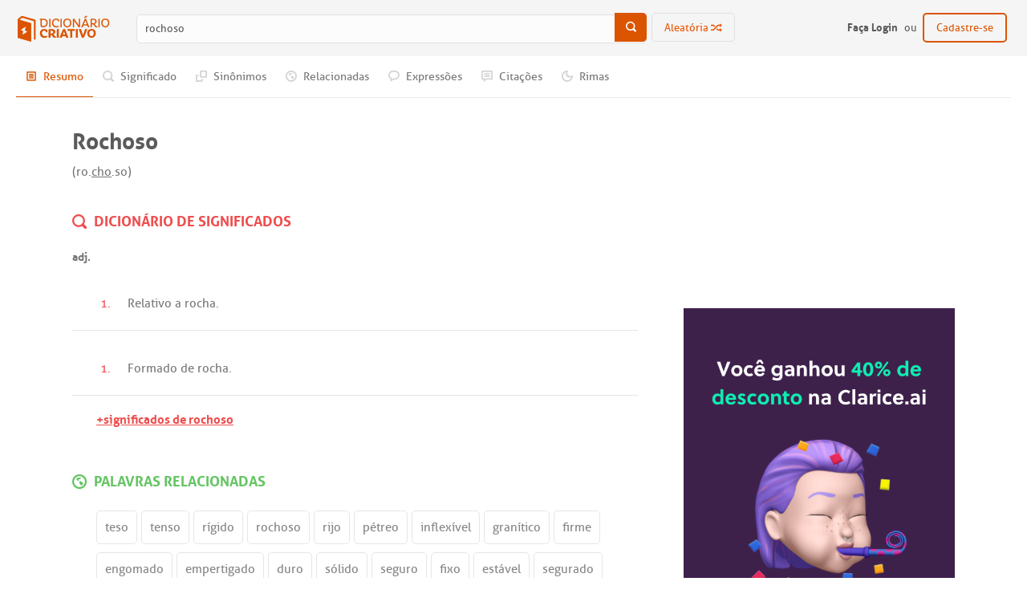

--- FILE ---
content_type: text/html; charset=UTF-8
request_url: https://dicionariocriativo.com.br/rochoso
body_size: 7489
content:
<!DOCTYPE html><html lang="pt-br" class="no-js"><head><meta charset="UTF-8" /><meta http-equiv="x-ua-compatible" content="ie=edge" /><meta name="viewport" content="width=device-width, initial-scale=1, minimum-scale=1, maximum-scale=1" /><meta name="ROBOTS" content="index,follow"><meta name="copyright" content="©2026 Dicionário Criativo - Todos os direitos reservados" /><meta name="author" content="Dicionário Criativo" /><link rel="apple-touch-icon" sizes="57x57" href="/templates/novo/img/apple-touch-icon-57x57.png"><link rel="apple-touch-icon" sizes="114x114" href="/templates/novo/img/apple-touch-icon-114x114.png"><link rel="apple-touch-icon" sizes="72x72" href="/templates/novo/img/apple-touch-icon-72x72.png"><link rel="apple-touch-icon" sizes="144x144" href="/templates/novo/img/apple-touch-icon-144x144.png"><link rel="apple-touch-icon" sizes="60x60" href="/templates/novo/img/apple-touch-icon-60x60.png"><link rel="apple-touch-icon" sizes="120x120" href="/templates/novo/img/apple-touch-icon-120x120.png"><link rel="apple-touch-icon" sizes="76x76" href="/templates/novo/img/apple-touch-icon-76x76.png"><link rel="apple-touch-icon" sizes="152x152" href="/templates/novo/img/apple-touch-icon-152x152.png"><link rel="icon" type="image/png" href="/templates/novo/img/favicon-196x196.png" sizes="196x196"><link rel="icon" type="image/png" href="/templates/novo/img/favicon-160x160.png" sizes="160x160"><link rel="icon" type="image/png" href="/templates/novo/img/favicon-96x96.png" sizes="96x96"><link rel="icon" type="image/png" href="/templates/novo/img/favicon-16x16.png" sizes="16x16"><link rel="icon" type="image/png" href="/templates/novo/img/favicon-32x32.png" sizes="32x32"><meta name="msapplication-TileColor" content="#da532c"><meta name="msapplication-TileImage" content="https://dicionariocriativo.com.br/templates/novo/img/mstile-144x144.png"><title>Rochoso - Dicionário Criativo</title><meta name="description" content="(Rochoso) Significado: Relativo a rocha; Expressão: De pedra e cal; Citação: Coragem é a resistência ao medo, domínio do medo, e não a ausência do medo;"><meta property="og:title" content="Rochoso - Dicionário Criativo"/><meta property="og:type" content="website"/><meta property="og:description" content="(Rochoso) Significado: Relativo a rocha; Expressão: De pedra e cal; Citação: Coragem é a resistência ao medo, domínio do medo, e não a ausência do medo;"/><link rel="search" type="application/opensearchdescription+xml" title="Dicionário Criativo" href="https://dicionariocriativo.com.br/opensearch.xml" /><link rel="stylesheet" type="text/css" href="https://dicionariocriativo.com.br/__minified/min.css?3.0" /><script type="text/javascript">
            window.smartlook||(function(d) {
            var o=smartlook=function(){ o.api.push(arguments)},s=d.getElementsByTagName('script')[0];
            var c=d.createElement('script');o.api=new Array();c.async=true;c.type='text/javascript';
            c.charset='utf-8';c.src='//rec.getsmartlook.com/bundle.js';s.parentNode.insertBefore(c,s);
        })(document);
            smartlook('init', 'cadfe86b373614c859f0a3fca9acde2cb761a99a');
        </script><script data-cfasync="false" type="text/javascript" id="clever-core">
    /* <![CDATA[ */
    (function (document, window) {
        var a, c = document.createElement("script"), f = window.frameElement;

        c.id= "CleverCoreLoader95676";
        c.src = "https://scripts.cleverwebserver.com/d69ecb6cf2e50df341ccfc19894bddc8.js";
        c.async = !0;
        c.type = "text/javascript";
        c.setAttribute("data-target",window.name|| (f && f.getAttribute("id")));
        c.setAttribute("data-callback", "put-your-callback-function-here");
        c.setAttribute("data-callback-url-click", "put-your-click-macro-here");
        c.setAttribute("data-callback-url-view", "put-your-view-macro-here");
        try {
            a = parent.document.getElementsByTagName("script")[0] || document.getElementsByTagName("script")[0];
        } catch (e) {
            a = !1;
        }
        a || (a = document.getElementsByTagName("head")[0] || document.getElementsByTagName("body")[0]);
        a.parentNode.insertBefore(c, a);
    })(document, window);
    /* ]]> */
</script><script>
            (adsbygoogle = window.adsbygoogle || []).push({
                google_ad_client: "ca-pub-3209554666756334",
                enable_page_level_ads: true
            });
        </script><script>(function (w, d, s, l, i) {
        w[l] = w[l] || []; w[l].push({
            'gtm.start':
                new Date().getTime(), event: 'gtm.js'
        }); var f = d.getElementsByTagName(s)[0],
            j = d.createElement(s), dl = l != 'dataLayer' ? '&l=' + l : ''; j.async = true; j.src =
                'https://www.googletagmanager.com/gtm.js?id=' + i + dl; f.parentNode.insertBefore(j, f);
    })(window, document, 'script', 'dataLayer', 'GTM-MZK9JMW');</script></head><body id="resumo"><noscript><iframe src="https://www.googletagmanager.com/ns.html?id=GTM-MZK9JMW" height="0" width="0"style="display:none;visibility:hidden"></iframe></noscript><div id="mobileDicioMenu" class="overlay"><button type="button" id="mobileDicioMenuClose" class="overlay-close"><span class="icon-close3"></span></button><nav><ul><li class="c_background active resumo"><a href="https://dicionariocriativo.com.br/rochoso" title="Resumo"><span class="icon-m-resumo"></span><span>Resumo</span></a></li><li class=" significado"><a href="https://dicionariocriativo.com.br/significado/rochoso"title="Significado"><span class="icon-m-significado"></span><span>Significado</span></a></li><li class=" sinant"><a href="https://dicionariocriativo.com.br/sinonimos-e-antonimos/rochoso" title="Sinônimos"><span class="icon-m-sinonimos"></span><span>Sinônimos</span></a></li><li class=" analogico"><a href="https://dicionariocriativo.com.br/analogico/rochoso/substantivo/resiliencia" title="Palavras Relacionadas"><span class="icon-m-analogico"></span><span>Dicionário Relacionadas</span></a></li><li class=" expressoes"><a href="https://dicionariocriativo.com.br/expressoes/rochoso/resiliencia" title="Expressões"><span class="icon-m-expressoes"></span><span>Expressões</span></a></li><li class=" citacoes"><a href="https://dicionariocriativo.com.br/citacoes/rochoso" title="Citações"><span class="icon-m-citacoes"></span><span>Citações</span></a></li><li class=" rimas"><a href="https://dicionariocriativo.com.br/rimas/rochoso" title="Rimas"><span class="icon-m-rimas"></span><span>Rimas</span></a></li></ul></nav></div><div id="loginBox" class="overlayBox overlayBoxForm"><a href="#" class="close hide-on-desktop" title="Fechar"><span class="icon-close3"></span></a><p title="Entrar" class="hide-on-desktop"><span class="icon-locked"></span> Entrar</p><form id="loginForm" method="post" action="https://dicionariocriativo.com.br/__module/User/login"><ul><li><input type="email" name="email" minlength="3" placeholder="Seu e-mail" required /></li><li><input type="password" name="senha" minlength="5" placeholder="Sua senha" required /></li><li class="separator"><button type="submit" title="Entrar"><span class="icon-locked"></span> Entrar</button><a href="#" id="recoverPassword" class="__openPasswordResetBox" title="Esqueci minha senha">Esqueci minha senha</a></li><li><a href="https://dicionariocriativo.com.br/__module/User/facebook" class="loginFacebook" title="Entrar com o Facebook"><span class="icon-facebook"></span> Entrar com o Facebook</a></li></ul></form></div><div id="passwordReset" class="overlayBox overlayBoxForm"><a href="#" class="close hide-on-desktop" title="Fechar"><span class="icon-close3"></span> Fechar</a><p title="Entrar" class="hide-on-desktop"><span class="icon-locked"></span> Resetar Senha</p><form id="passwordResetForm" method="post" action="https://dicionariocriativo.com.br/__module/User/newPasswordReset"><p>Digite seu e-mail para que possamos lhe enviar um link para resetar a sua senha.</p><ul><li><input type="email" name="email" minlength="3" placeholder="Seu e-mail" required /></li><li><button type="submit" title="Entrar"><span class="icon-locked"></span> Resetar</button></li></ul></form></div><div id="signupBox" class="overlayBox overlayBoxForm"><a href="#" class="close hide-on-desktop" title="Fechar"><span class="icon-close3"></span></a><p title="Cadastre-se" class="hide-on-desktop"><span class="icon-locked"></span> Cadastre-se</p><form id="signupForm" method="post" action="https://dicionariocriativo.com.br/__module/User/signup"><ul><li><input type="email" name="email" minlength="3" placeholder="Seu e-mail" required /></li><li><input type="password" name="senha" id="senha" placeholder="Sua senha" minlength="5" required /></li><li><input type="password" name="csenha" minlength="5" placeholder="Confirme sua senha" required /></li><li class="separator"><button type="submit" title="Cadastrar"><span class="icon-checked"></span> Cadastrar</button></li><li><a href="https://dicionariocriativo.com.br/__module/User/facebook" class="loginFacebook" title="Entrar com o Facebook"><span class="icon-facebook"></span> Entrar com o Facebook</a></li></ul></form></div><nav id="top" class="sb-slide "><div id="topMain"><div class="hide-on-tablet hide-on-mobile"><div id="topMainLeft"><a href="https://dicionariocriativo.com.br" id="logoTop" title="Dicionário Criativo"><span class="icon-logofull"></span></a><form method="post" action="https://dicionariocriativo.com.br/__module/DicionarioCriativo/input" class="topSearch"><input type="text" id="rightSearch" name="word" placeholder="Procurar.."  value="rochoso" autofocus /><input type="text" name="__currentModule" value="" class="hidden" /><button type="submit" title="Procurar"><span class="icon-search"></span></button></form><a href="https://dicionariocriativo.com.br/aleatoria" class="topRandom" title="Aleatória">Aleatória <span class="icon-random"></span></a></div><ul id="topMainRight" class="hlist"><li class="ml10 loginRemove"><a href="#" class="__openLoginBox" title="Faça Login"><strong>Faça Login</strong></a> ou <a href="#" class="__openSignupBox btn_signup" title="Cadastre-se">Cadastre-se</a></li></ul></div><div id="topMobile" class="hide-on-desktop"><a href="#" id="toggleLeftMenu" class="sb-toggle-left menuicon" title="Menu"><span class="icon-grid-list"></span> MENU</a><a href="#" id="toggleTopSearch" title="Pesquisar"><span class="icon-search"></span></a><a href="#" id="toggleDicioList" title="Menu">DICIONÁRIOS <span class="icon-bookmark"></span></a></div></div></nav><nav id="topSearchBox" class="hide-on-desktop sb-slide"><form id="leftSearch" method="post" action="https://dicionariocriativo.com.br/__module/DicionarioCriativo/input" class="topSearch"><input type="text" id="mobileSearch" name="word" placeholder="Procurar.." /><input type="submit" class="hidden" /></form></nav><div class="sb-slidebar sb-left"><div id="menuLeft"><a href="https://dicionariocriativo.com.br" id="logoLeft" title="Dicionário Criativo"><span class="icon-logofull"></span></a><ul><li><a href="https://dicionariocriativo.com.br/aleatoria" title="Aleatória">Aleatória</a></li><li><a href="https://dicionariocriativo.com.br/saiba-mais" title="Saiba Mais">Saiba Mais</a></li><li><a href="https://dicionariocriativo.com.br/na-midia" title="Na Mídia">Na Mídia</a></li><li><a href="#" id="mobileUservoiceTrigger" class="sb-disable-close" title="Fale Conosco">Fale Conosco</a></li></ul><ul class="mt20 mobileLoginHolder"><li><a href="#" class="__openLoginBox close sb-close" title="Login">Login</a></li><li><a href="#" class="__openSignupBox close sb-close" title="Cadastro">Cadastro</a></li></ul></div></div><div class="sb-slidebar sb-right"><section id="moduleInfoRight" class="grid-container"></section></div><nav id="moduleMenu" class="hide-on-tablet hide-on-mobile sb-slide"><ul class="hlist"><li><a href="https://dicionariocriativo.com.br/rochoso" class="active resumo" title="Resumo"><span class="icon-m-resumo"></span> Resumo</a></li><li><a href="https://dicionariocriativo.com.br/significado/rochoso" class=" significado" title="Significado"><span class="icon-m-significado"></span> Significado</a></li><li class="c_primary_active"><a href="https://dicionariocriativo.com.br/sinonimos-e-antonimos/rochoso" class=" sinant" title="Sinônimos e Antônimos"><span class="icon-m-sinonimos"></span> Sinônimos</a></li><li><a href="https://dicionariocriativo.com.br/analogico/rochoso" class=" analogico" title="Palavras Relacionadas"><span class="icon-m-analogico"></span> Relacionadas</a></li><li><a href="https://dicionariocriativo.com.br/expressoes/rochoso/resiliencia" class=" expressoes" title="Expressões"><span class="icon-m-expressoes"></span> Expressões</a></li><li><a href="https://dicionariocriativo.com.br/citacoes/rochoso" class=" citacoes" title="Citações"><span class="icon-m-citacoes"></span> Citações</a></li><li><a href="https://dicionariocriativo.com.br/rimas/rochoso/resiliencia" class=" rimas" title="Rimas"><span class="icon-m-rimas"></span> Rimas</a></li></ul></nav><div id="sb-site"><section id="innerMain" class="grid-container"><section id="mainContent"><div class="ad_horizontal top"><ins class="adsbygoogle" style="display:block" data-ad-client="ca-pub-3209554666756334" data-ad-slot="1981592404" data-ad-format="auto"></ins></div><header class="grid-100 tablet-grid-100 mobile-grid-100"><h1 title="rochoso"><strong>Rochoso</strong></h1><small>(ro.<span class="underline">cho</span>.so)</small></header><div id="resumoContent" class="grid-100 tablet-grid-100 mobile-grid-100"><section id="significado" class="resumoBox"><header><h2 title="Dicionário de Significados" class="c_primary significado"><span class="icon-m-significado"></span> Dicionário de Significados</h2></header><div class="resumoBoxContent"><section class="auleteResult"><p title="adj."><strong>adj. </strong></p><ul><li><span class="c_primary significado">1.</span> <span class="c_primary"></span> <span class="c_primary"></span> <span class="c_primary"></span> <a class="c_primary_hover" href="/relativo" title="Relativo">Relativo</a> <a class="c_primary_hover" href="/a" title="a">a</a> <a class="c_primary_hover" href="/rocha" title="rocha">rocha</a>.</li></ul></section><section class="auleteResult"><p title=""><strong> </strong></p><ul><li><span class="c_primary significado">1.</span> <span class="c_primary"></span> <span class="c_primary"></span> <span class="c_primary"></span> <a class="c_primary_hover" href="/formado" title="Formado">Formado</a> <a class="c_primary_hover" href="/de" title="de">de</a> <a class="c_primary_hover" href="/rocha" title="rocha">rocha</a>.</li></ul></section></div><a href="https://dicionariocriativo.com.br/significado/rochoso" class="c_primary significado btn_seemore" title="Mais significados de rochoso">+significados de rochoso</a></section><section id="analogico" class="resumoBox"><header><h2 title="Palavras Relacionadas" class="c_primary analogico"><span class="icon-m-analogico"></span> Palavras Relacionadas</h2></header><div class="resumoBoxContent"><ul class="tags"><li><a href="https://dicionariocriativo.com.br/analogico/teso" title="teso" class="c_primary_hover c_border_hover analogico">teso</a></li><li><a href="https://dicionariocriativo.com.br/analogico/tenso" title="tenso" class="c_primary_hover c_border_hover analogico">tenso</a></li><li><a href="https://dicionariocriativo.com.br/analogico/rígido" title="rígido" class="c_primary_hover c_border_hover analogico">rígido</a></li><li><a href="https://dicionariocriativo.com.br/analogico/rochoso" title="rochoso" class="c_primary_hover c_border_hover analogico">rochoso</a></li><li><a href="https://dicionariocriativo.com.br/analogico/rijo" title="rijo" class="c_primary_hover c_border_hover analogico">rijo</a></li><li><a href="https://dicionariocriativo.com.br/analogico/pétreo" title="pétreo" class="c_primary_hover c_border_hover analogico">pétreo</a></li><li><a href="https://dicionariocriativo.com.br/analogico/inflexível" title="inflexível" class="c_primary_hover c_border_hover analogico">inflexível</a></li><li><a href="https://dicionariocriativo.com.br/analogico/granítico" title="granítico" class="c_primary_hover c_border_hover analogico">granítico</a></li><li><a href="https://dicionariocriativo.com.br/analogico/firme" title="firme" class="c_primary_hover c_border_hover analogico">firme</a></li><li><a href="https://dicionariocriativo.com.br/analogico/engomado" title="engomado" class="c_primary_hover c_border_hover analogico">engomado</a></li><li><a href="https://dicionariocriativo.com.br/analogico/empertigado" title="empertigado" class="c_primary_hover c_border_hover analogico">empertigado</a></li><li><a href="https://dicionariocriativo.com.br/analogico/duro" title="duro" class="c_primary_hover c_border_hover analogico">duro</a></li><li><a href="https://dicionariocriativo.com.br/analogico/sólido" title="sólido" class="c_primary_hover c_border_hover analogico">sólido</a></li><li><a href="https://dicionariocriativo.com.br/analogico/seguro" title="seguro" class="c_primary_hover c_border_hover analogico">seguro</a></li><li><a href="https://dicionariocriativo.com.br/analogico/fixo" title="fixo" class="c_primary_hover c_border_hover analogico">fixo</a></li><li><a href="https://dicionariocriativo.com.br/analogico/estável" title="estável" class="c_primary_hover c_border_hover analogico">estável</a></li><li><a href="https://dicionariocriativo.com.br/analogico/segurado" title="segurado" class="c_primary_hover c_border_hover analogico">segurado</a></li><li><a href="https://dicionariocriativo.com.br/analogico/preso" title="preso" class="c_primary_hover c_border_hover analogico">preso</a></li><li><a href="https://dicionariocriativo.com.br/analogico/inabalável" title="inabalável" class="c_primary_hover c_border_hover analogico">inabalável</a></li><li><a href="https://dicionariocriativo.com.br/analogico/imutável" title="imutável" class="c_primary_hover c_border_hover analogico">imutável</a></li><li><a href="https://dicionariocriativo.com.br/analogico/hierático" title="hierático" class="c_primary_hover c_border_hover analogico">hierático</a></li><li><a href="https://dicionariocriativo.com.br/analogico/firmado" title="firmado" class="c_primary_hover c_border_hover analogico">firmado</a></li><li><a href="https://dicionariocriativo.com.br/analogico/forte" title="forte" class="c_primary_hover c_border_hover analogico">forte</a></li><li><a href="https://dicionariocriativo.com.br/analogico/resistente" title="resistente" class="c_primary_hover c_border_hover analogico">resistente</a></li><li><a href="https://dicionariocriativo.com.br/analogico/válido" title="válido" class="c_primary_hover c_border_hover analogico">válido</a></li><li><a href="https://dicionariocriativo.com.br/analogico/viril" title="viril" class="c_primary_hover c_border_hover analogico">viril</a></li><li><a href="https://dicionariocriativo.com.br/analogico/vigoroso" title="vigoroso" class="c_primary_hover c_border_hover analogico">vigoroso</a></li><li><a href="https://dicionariocriativo.com.br/analogico/valente" title="valente" class="c_primary_hover c_border_hover analogico">valente</a></li><li><a href="https://dicionariocriativo.com.br/analogico/touro" title="touro" class="c_primary_hover c_border_hover analogico">touro</a></li><li><a href="https://dicionariocriativo.com.br/analogico/taurino" title="taurino" class="c_primary_hover c_border_hover analogico">taurino</a></li></ul></div><a href="https://dicionariocriativo.com.br/analogico/rochoso" class="c_primary analogico btn_seemore" title="Mais palavras relacionadas a rochoso">+relacionadas a rochoso</a></section><section id="expressoes" class="resumoBox"><header><h2 title="Dicionário de Expressões" class="c_primary expressoes"><span class="icon-m-expressoes"></span> Dicionário de Expressões</h2></header><div class="resumoBoxContent"><div class="resumoWrapper"><ul data-type="list" class="contentList grid-container grid-parent grid-effect renderSmallMasonry"><li class="item grid-50 tablet-grid-100 mobile-grid-100"><div class="contentListWrapper"><div class="contentListData"><h3 class="expressoes bigger" title="De pedra e cal"><strong>De pedra e cal</strong></h3><p><a class="c_primary_hover expressoes" href="/firme" title="Firme">Firme</a>, <a class="c_primary_hover expressoes" href="/seguro" title="seguro">seguro</a>.</p></div></div></li><li class="item grid-50 tablet-grid-100 mobile-grid-100"><div class="contentListWrapper"><div class="contentListData"><h3 class="expressoes bigger" title="Carne de pescoço"><strong>Carne de pescoço</strong></h3><p><a class="c_primary_hover expressoes" href="/pessoa" title="Pessoa">Pessoa</a> <a class="c_primary_hover expressoes" href="/dura" title="dura">dura</a>, <a class="c_primary_hover expressoes" href="/difícil" title="difícil">difícil</a> <a class="c_primary_hover expressoes" href="/de" title="de">de</a> <a class="c_primary_hover expressoes" href="/lidar" title="lidar">lidar</a>.</p></div></div></li><li class="item grid-50 tablet-grid-100 mobile-grid-100"><div class="contentListWrapper"><div class="contentListData"><h3 class="expressoes bigger" title="Aguentar a barra"><strong>Aguentar a barra</strong></h3><p><a class="c_primary_hover expressoes" href="/suportar" title="Suportar">Suportar</a> <a class="c_primary_hover expressoes" href="/as" title="as">as</a> <a class="c_primary_hover expressoes" href="/adversidades" title="adversidades">adversidades</a>, <a class="c_primary_hover expressoes" href="/as" title="as">as</a> <a class="c_primary_hover expressoes" href="/dificuldades" title="dificuldades">dificuldades</a>, <a class="c_primary_hover expressoes" href="/sem" title="sem">sem</a> <a class="c_primary_hover expressoes" href="/fraquejar" title="fraquejar">fraquejar</a>.</p></div></div></li><li class="item grid-50 tablet-grid-100 mobile-grid-100"><div class="contentListWrapper"><div class="contentListData"><h3 class="expressoes bigger" title="Ter lombo para"><strong>Ter lombo para</strong></h3><p><a class="c_primary_hover expressoes" href="/ter" title="Ter">Ter</a> <a class="c_primary_hover expressoes" href="/resistência" title="resistência">resistência</a> <a class="c_primary_hover expressoes" href="/para" title="para">para</a>, <a class="c_primary_hover expressoes" href="/ter" title="ter">ter</a> <a class="c_primary_hover expressoes" href="/capacidade" title="capacidade">capacidade</a> <a class="c_primary_hover expressoes" href="/de" title="de">de</a> <a class="c_primary_hover expressoes" href="/suportar" title="suportar">suportar</a>.</p></div></div></li><li class="item grid-50 tablet-grid-100 mobile-grid-100"><div class="contentListWrapper"><div class="contentListData"><h3 class="expressoes bigger" title="Ter comido toicinho com mais cabelo"><strong>Ter comido toicinho com mais cabelo</strong></h3><p><a class="c_primary_hover expressoes" href="/já" title="Já">Já</a> <a class="c_primary_hover expressoes" href="/ter" title="ter">ter</a> <a class="c_primary_hover expressoes" href="/enfrentado" title="enfrentado">enfrentado</a> <a class="c_primary_hover expressoes" href="/desgraça" title="desgraça">desgraça</a> <a class="c_primary_hover expressoes" href="/ou" title="ou">ou</a> <a class="c_primary_hover expressoes" href="/perigo" title="perigo">perigo</a> <a class="c_primary_hover expressoes" href="/maior" title="maior">maior</a> <a class="c_primary_hover expressoes" href="/do" title="do">do</a> <a class="c_primary_hover expressoes" href="/que" title="que">que</a> <a class="c_primary_hover expressoes" href="/aquele" title="aquele">aquele</a> <a class="c_primary_hover expressoes" href="/que" title="que">que</a> <a class="c_primary_hover expressoes" href="/se" title="se">se</a> <a class="c_primary_hover expressoes" href="/está" title="está">está</a> <a class="c_primary_hover expressoes" href="/atravessando" title="atravessando">atravessando</a>.</p></div></div></li><li class="item grid-50 tablet-grid-100 mobile-grid-100"><div class="contentListWrapper"><div class="contentListData"><h3 class="expressoes bigger" title="De pé firme"><strong>De pé firme</strong></h3><p><a class="c_primary_hover expressoes" href="/sem" title="Sem">Sem</a> <a class="c_primary_hover expressoes" href="/receio" title="receio">receio</a>, <a class="c_primary_hover expressoes" href="/de" title="de">de</a> <a class="c_primary_hover expressoes" href="/forma" title="forma">forma</a> <a class="c_primary_hover expressoes" href="/obstinada" title="obstinada">obstinada</a>; <a class="c_primary_hover expressoes" href="/com" title="com">com</a> <a class="c_primary_hover expressoes" href="/teimosia" title="teimosia">teimosia</a>.</p></div></div></li></ul></div></div><a href="https://dicionariocriativo.com.br/expressoes/rochoso" class="c_primary expressoes btn_seemore" title="Mais expressões de rochoso">+expressões de rochoso</a><div class="adWrapperBlock" style="padding-top:50px;"><script async type='text/javascript' src='//s.clickiocdn.com/t/common_258.js'></script><script class='__lxGc__' type='text/javascript'>
((__lxGc__=window.__lxGc__||{'s':{},'b':0})['s']['_209646']=__lxGc__['s']['_209646']||{'b':{}})['b']['_613677']={'i':__lxGc__.b++};
</script></div></section><section id="citacoes" class="resumoBox"><header><h2 title="Dicionário de Citações" class="c_primary citacoes"><span class="icon-m-citacoes"></span> Dicionário de Citações</h2></header><div class="resumoBoxContent"><div class="resumoWrapper"><ul data-type="list" class="contentList grid-container grid-parent grid-effect renderSmallMasonry"><li class="item grid-50 tablet-grid-100 mobile-grid-100"><div class="contentListWrapper"><div class="contentListData"><p><a class="c_primary_hover citacoes" href="/coragem" title="Coragem">Coragem</a> <a class="c_primary_hover citacoes" href="/é" title="é">é</a> <a class="c_primary_hover citacoes" href="/a" title="a">a</a> <a class="c_primary_hover citacoes" href="/resistência" title="resistência">resistência</a> <a class="c_primary_hover citacoes" href="/ao" title="ao">ao</a> <a class="c_primary_hover citacoes" href="/medo" title="medo">medo</a>, <a class="c_primary_hover citacoes" href="/domínio" title="domínio">domínio</a> <a class="c_primary_hover citacoes" href="/do" title="do">do</a> <a class="c_primary_hover citacoes" href="/medo" title="medo">medo</a>, e <a class="c_primary_hover citacoes" href="/não" title="não">não</a> <a class="c_primary_hover citacoes" href="/a" title="a">a</a> <a class="c_primary_hover citacoes" href="/ausência" title="ausência">ausência</a> <a class="c_primary_hover citacoes" href="/do" title="do">do</a> <a class="c_primary_hover citacoes" href="/medo" title="medo">medo</a>.</p><p class="c_primary citacoes">Mark Twain</p></div></div></li><li class="item grid-50 tablet-grid-100 mobile-grid-100"><div class="contentListWrapper"><div class="contentListData"><p><a class="c_primary_hover citacoes" href="/não" title="Não">Não</a> <a class="c_primary_hover citacoes" href="/há" title="há">há</a> <a class="c_primary_hover citacoes" href="/amizade" title="amizade">amizade</a>, <a class="c_primary_hover citacoes" href="/que" title="que">que</a> <a class="c_primary_hover citacoes" href="/por" title="por">por</a> <a class="c_primary_hover citacoes" href="/mais" title="mais">mais</a> <a class="c_primary_hover citacoes" href="/profunda" title="profunda">profunda</a> <a class="c_primary_hover citacoes" href="/que" title="que">que</a> <a class="c_primary_hover citacoes" href="/seja" title="seja">seja</a>, <a class="c_primary_hover citacoes" href="/que" title="que">que</a> <a class="c_primary_hover citacoes" href="/resista" title="resista">resista</a> <a class="c_primary_hover citacoes" href="/a" title="a">a</a> <a class="c_primary_hover citacoes" href="/uma" title="uma">uma</a> <a class="c_primary_hover citacoes" href="/série" title="série">série</a> <a class="c_primary_hover citacoes" href="/de" title="de">de</a> <a class="c_primary_hover citacoes" href="/canalhices" title="canalhices">canalhices</a>.</p><p class="c_primary citacoes">Jô Soares</p></div></div></li><li class="item grid-50 tablet-grid-100 mobile-grid-100"><div class="contentListWrapper"><div class="contentListData"><p><a class="c_primary_hover citacoes" href="/as" title="As">As</a> <a class="c_primary_hover citacoes" href="/dores" title="dores">dores</a> <a class="c_primary_hover citacoes" href="/grandes" title="grandes">grandes</a> <a class="c_primary_hover citacoes" href="/duram" title="duram">duram</a> <a class="c_primary_hover citacoes" href="/pouco" title="pouco">pouco</a>, <a class="c_primary_hover citacoes" href="/aquelas" title="aquelas">aquelas</a> <a class="c_primary_hover citacoes" href="/que" title="que">que</a> <a class="c_primary_hover citacoes" href="/duram" title="duram">duram</a> <a class="c_primary_hover citacoes" href="/de" title="de">de</a> <a class="c_primary_hover citacoes" href="/fato" title="fato">fato</a> <a class="c_primary_hover citacoes" href="/não" title="não">não</a> <a class="c_primary_hover citacoes" href="/são" title="são">são</a> <a class="c_primary_hover citacoes" href="/grandes" title="grandes">grandes</a>.</p><p class="c_primary citacoes">Plutarco</p></div></div></li><li class="item grid-50 tablet-grid-100 mobile-grid-100"><div class="contentListWrapper"><div class="contentListData"><p>O <a class="c_primary_hover citacoes" href="/amor" title="amor">amor</a> <a class="c_primary_hover citacoes" href="/é" title="é">é</a> <a class="c_primary_hover citacoes" href="/como" title="como">como</a> <a class="c_primary_hover citacoes" href="/fogo" title="fogo">fogo</a>: <a class="c_primary_hover citacoes" href="/para" title="para">para</a> <a class="c_primary_hover citacoes" href="/que" title="que">que</a> <a class="c_primary_hover citacoes" href="/dure" title="dure">dure</a> <a class="c_primary_hover citacoes" href="/é" title="é">é</a> <a class="c_primary_hover citacoes" href="/preciso" title="preciso">preciso</a> <a class="c_primary_hover citacoes" href="/alimentá" title="alimentá">alimentá</a>-<a class="c_primary_hover citacoes" href="/lo" title="lo">lo</a>.</p><p class="c_primary citacoes">François La Rochefoucauld</p></div></div></li><li class="item grid-50 tablet-grid-100 mobile-grid-100"><div class="contentListWrapper"><div class="contentListData"><p>O <a class="c_primary_hover citacoes" href="/ódio" title="ódio">ódio</a> <a class="c_primary_hover citacoes" href="/é" title="é">é</a> o <a class="c_primary_hover citacoes" href="/prazer" title="prazer">prazer</a> <a class="c_primary_hover citacoes" href="/mais" title="mais">mais</a> <a class="c_primary_hover citacoes" href="/duradouro" title="duradouro">duradouro</a>; , <a class="c_primary_hover citacoes" href="/os" title="os">os</a> <a class="c_primary_hover citacoes" href="/homens" title="homens">homens</a> <a class="c_primary_hover citacoes" href="/amam" title="amam">amam</a> <a class="c_primary_hover citacoes" href="/com" title="com">com</a> <a class="c_primary_hover citacoes" href="/pressa" title="pressa">pressa</a>, <a class="c_primary_hover citacoes" href="/mas" title="mas">mas</a> <a class="c_primary_hover citacoes" href="/odeiam" title="odeiam">odeiam</a> <a class="c_primary_hover citacoes" href="/com" title="com">com</a> <a class="c_primary_hover citacoes" href="/calma" title="calma">calma</a>.</p><p class="c_primary citacoes">Lord Byron</p></div></div></li><li class="item grid-50 tablet-grid-100 mobile-grid-100"><div class="contentListWrapper"><div class="contentListData"><p>O <a class="c_primary_hover citacoes" href="/que" title="que">que</a> <a class="c_primary_hover citacoes" href="/se" title="se">se</a> <a class="c_primary_hover citacoes" href="/aprende" title="aprende">aprende</a> <a class="c_primary_hover citacoes" href="/na" title="na">na</a> <a class="c_primary_hover citacoes" href="/juventude" title="juventude">juventude</a> <a class="c_primary_hover citacoes" href="/dura" title="dura">dura</a> <a class="c_primary_hover citacoes" href="/a" title="a">a</a> <a class="c_primary_hover citacoes" href="/vida" title="vida">vida</a> <a class="c_primary_hover citacoes" href="/inteira" title="inteira">inteira</a>.</p><p class="c_primary citacoes">Quevedo</p></div></div></li></ul></div></div><a href="https://dicionariocriativo.com.br/citacoes/rochoso" class="c_primary citacoes btn_seemore" title="Mais citações de rochoso">+citações de rochoso</a></section><div class="clarice-banner-container hide-on-desktop" onclick="onClickButtonFelipe()" style="padding-top: 15px; padding-bottom: 15px; background-color: #ffffff; z-index: 99999; margin-left: 10px; margin-right: 10px;"><a href="https://clarice.ai/?via=dicionariocriativo" target="blank"><img class="clarice-banner-img" src="https://clarice.ai/popup/banner-40-off.png" alt="Clarice.ai" style="width: 100%; height: 100%;"></a></div></div><div class="ad_horizontal"><ins class="adsbygoogle" style="display:block" data-ad-client="ca-pub-3209554666756334" data-ad-slot="2962332001" data-ad-format="auto"></ins></div><div class="grid-container"><div class="grid-100 tablet-grid-100 mobile-grid-100"><span class="hide-on-desktop"><div class="post-container"><div class="post-thumb"><a href="https://blog.dicionariocriativo.com.br/como-ser-escritor-habitos-e-rotinas/" target="_blank"><img src="/templates/novo/img/habitos-e-rotinas.jpg" /></a></div><div class="post-content"><span class="post-title"><a href="https://blog.dicionariocriativo.com.br/como-ser-escritor-habitos-e-rotinas/" target="_blank">Como ser escritor: 4 hábitos e rotinas para se tornar escritor</a></span></div></div><hr><div class="post-container"><div class="post-thumb"><a href="https://blog.dicionariocriativo.com.br/livros-para-escritores/" target="_blank"><img src="/templates/novo/img/livros-pra-ler.jpg" /></a></div><div class="post-content"><span class="post-title"><a href="https://blog.dicionariocriativo.com.br/livros-para-escritores/" target="_blank">17 livros para escritores: comece um deles ainda hoje!</a></span></div></div><hr><div class="post-container"><div class="post-thumb"><a href="https://blog.dicionariocriativo.com.br/como-comecar-a-escrever-um-livro/" target="_blank"><img src="/templates/novo/img/comecar-escrever-livro.jpg" /></a></div><div class="post-content"><span class="post-title"><a href="https://blog.dicionariocriativo.com.br/como-comecar-a-escrever-um-livro/" target="_blank">Como começar a escrever um livro: o planejamento</a></span></div></div><div class="adWrapperBlock"><ins class="adsbygoogle"style="display:inline-block;width:336px;height:280px"data-ad-client="ca-pub-3209554666756334"data-ad-slot=""></ins></div><br>&nbsp;<br>&nbsp;</span></div></div></section><aside id="sidebar"><div class="adWrapperBlock"><ins class="adsbygoogle"style="display:inline-block;width:336px;height:280px"data-ad-client="ca-pub-3209554666756334"data-ad-slot="5915798401"></ins></div><div class="fb-like-box-wrapper"><div class="fb-like-box" data-href="https://www.facebook.com/dicionariocriativo" data-colorscheme="light" data-show-faces="true" data-width="338" data-height="256" data-header="false" data-stream="false" data-show-border="false"></div></div><div class="clarice-banner-container" onclick="onClickButtonFelipe()" style="padding-top: 15px; padding-bottom: 15px; background-color: #ffffff; margin-top: -350px; z-index: 99999; position: relative;"><a href="https://clarice.ai/?via=dicionariocriativo" target="blank"><img class="clarice-banner-img" src="https://clarice.ai/popup/banner-40-off.png" alt="Clarice.ai" style="width: 100%; height: 100%;"></a></div></aside></section></div><footer id="footer" class="tc  "><p><strong>&copy;2026 Dicionário Criativo</strong><span> - Todos os direitos reservados</span></p><ul id="footerRight" class="hlist hide-on-tablet hide-on-mobile"><li><a href="https://dicionariocriativo.com.br/saiba-mais" title="Saiba Mais">Saiba Mais</a></li><li class="bar"><a href="https://dicionariocriativo.com.br/na-midia" title="Na Mídia">Na Mídia</a></li><li class="bar"><a href="#" id="topUservoiceTrigger" class="sb-disable-close" title="Fale Conosco">Fale Conosco</a></li><li class="bar"><a href="https://dicionariocriativo.com.br/termos-de-uso" title="Termos de Uso">Termos de Uso</a></li><li class="bar"><a href="https://dicionariocriativo.com.br/indice-de-palavras" title="Índice de Palavras">Índice de Palavras</a></li><li class="social"><a href="https://www.facebook.com/dicionariocriativo" target="_blank" title="Facebook" class="fb"><span class="icon-facebook"></span></a></li><li class="social"><a href="https://twitter.com/diciocriativo" target="_blank" title="Twitter" class="tw"><span class="icon-twitter"></span></a></li><li class="social"><a href="https://plus.google.com/111445246593286123522" rel="publisher" title="Google+" class="gp"><span class="icon-google"></span></a></li></ul></footer><div class="sb-close"></div><div id="fb-root"></div><div id="blackOverlay"></div><script>(function () { var uv = document.createElement('script'); uv.type = 'text/javascript'; uv.async = true; uv.src = '//widget.uservoice.com/r8spt9FZhQ3Kwiw7cB0uQ.js'; var s = document.getElementsByTagName('script')[0]; s.parentNode.insertBefore(uv, s) })()</script> <script>(function (e, t, n, r, i, s, o) { e["GoogleAnalyticsObject"] = i; e[i] = e[i] || function () { (e[i].q = e[i].q || []).push(arguments) }, e[i].l = 1 * new Date; s = t.createElement(n), o = t.getElementsByTagName(n)[0]; s.async = 1; s.src = r; o.parentNode.insertBefore(s, o) })(window, document, "script", "//www.google-analytics.com/analytics.js", "ga"); ga("create", "UA-32918864-1", "dicionariocriativo.com.br"); ga("send", "pageview")</script> <script>var l = document.getElementsByClassName('adsbygoogle').length; while (l-- > 0) (adsbygoogle = window.adsbygoogle || []).push({});</script><div class="afs_ads">&nbsp;</div><script src="https://dicionariocriativo.com.br/__minified/min.js"></script> <script src="/templates/novo/js/__socials.min.js"></script> <!--[if lte IE 8]><script type="text/javascript" src="/templates/novo/js/__jquery.reject.js"></script><![endif]--><div id="om-lj6yduubvtfkajayojoi-holder"></div><div id="om-sfk46f7veyfpnlmamgyu-holder"></div><div id="om-jsqqfcboykihgcb6bzn4-holder"></div><div id="om-bq87t5ijugt2ridww3i5-holder"></div><script src="/templates/novo/js/mk.js"></script><script src="/templates/novo/js/mk2.js"></script><script src="/templates/novo/js/mk3.js"></script><script src="/templates/novo/js/mk4.js"></script>
























<script defer src="https://static.cloudflareinsights.com/beacon.min.js/vcd15cbe7772f49c399c6a5babf22c1241717689176015" integrity="sha512-ZpsOmlRQV6y907TI0dKBHq9Md29nnaEIPlkf84rnaERnq6zvWvPUqr2ft8M1aS28oN72PdrCzSjY4U6VaAw1EQ==" data-cf-beacon='{"version":"2024.11.0","token":"b50efa69b4d44f70b773407770cb43b0","r":1,"server_timing":{"name":{"cfCacheStatus":true,"cfEdge":true,"cfExtPri":true,"cfL4":true,"cfOrigin":true,"cfSpeedBrain":true},"location_startswith":null}}' crossorigin="anonymous"></script>
</body></html>